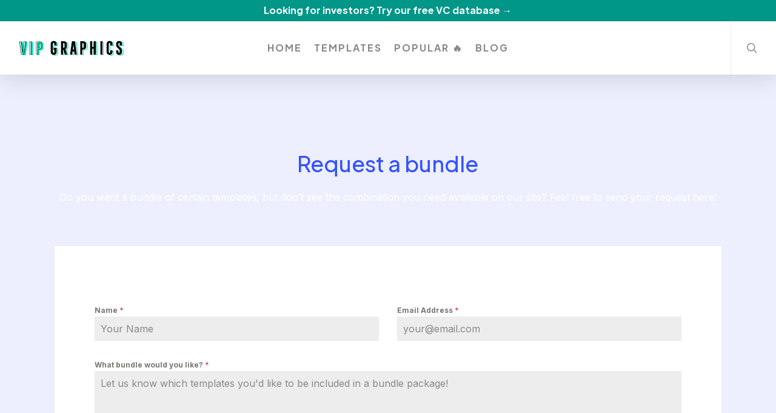

--- FILE ---
content_type: text/css
request_url: https://vip.graphics/wp-content/uploads/forminator/8472_9865b098960c797715e71db9e2536e3a/css/style-8472.css
body_size: 3137
content:
#forminator-module-8472:not(.select2-dropdown) {
		padding-top: 0;
		padding-right: 0;
		padding-bottom: 0;
		padding-left: 0;
	}


	#forminator-module-8472 {
		border-width: 0;
		border-style: none;
		border-radius: 0;
		-moz-border-radius: 0;
		-webkit-border-radius: 0;
	}


	#forminator-module-8472 {
		border-color: rgba(0,0,0,0);
		background-color: rgba(0,0,0,0);
	}

#forminator-module-8472 .forminator-pagination-footer .forminator-button-paypal {
			flex: 1;
	}
#forminator-module-8472 .forminator-button-paypal > .paypal-buttons {
		}
	.forminator-ui#forminator-module-8472.forminator-design--flat .forminator-response-message,
	.forminator-ui#forminator-module-8472.forminator-design--flat .forminator-response-message p {
		font-size: 15px;
		font-family: inherit;
		font-weight: 400;
	}


	#forminator-module-8472.forminator-design--flat .forminator-response-message.forminator-error {
		background-color: #F9E4E8;
	}

	#forminator-module-8472.forminator-design--flat .forminator-response-message.forminator-error,
	#forminator-module-8472.forminator-design--flat .forminator-response-message.forminator-error p {
		color: #333333;
	}


	#forminator-module-8472.forminator-design--flat .forminator-response-message.forminator-success {
		background-color: #BCEEE6;
	}

	#forminator-module-8472.forminator-design--flat .forminator-response-message.forminator-success,
	#forminator-module-8472.forminator-design--flat .forminator-response-message.forminator-success p {
		color: #333333;
	}


	.forminator-ui#forminator-module-8472.forminator-design--flat .forminator-response-message.forminator-loading {
		background-color: #F8F8F8;
	}

	.forminator-ui#forminator-module-8472.forminator-design--flat .forminator-response-message.forminator-loading,
	.forminator-ui#forminator-module-8472.forminator-design--flat .forminator-response-message.forminator-loading p {
		color: #666666;
	}


	.forminator-ui#forminator-module-8472.forminator-design--flat .forminator-title {
		font-size: 45px;
		font-family: inherit;
		font-weight: 400;
		text-align: left;
	}

	.forminator-ui#forminator-module-8472.forminator-design--flat .forminator-subtitle {
		font-size: 18px;
		font-family: inherit;
		font-weight: 400;
		text-align: left;
	}


	.forminator-ui#forminator-module-8472.forminator-design--flat .forminator-title {
		color: #333333;
	}

	.forminator-ui#forminator-module-8472.forminator-design--flat .forminator-subtitle {
		color: #333333;
	}


	.forminator-ui#forminator-module-8472.forminator-design--flat .forminator-label {
		font-size: 12px;
		font-family: inherit;
		font-weight: 700;
	}


	.forminator-ui#forminator-module-8472.forminator-design--flat .forminator-label {
		color: #777771;
	}

	.forminator-ui#forminator-module-8472.forminator-design--flat .forminator-label .forminator-required {
		color: #E04562;
	}


	.forminator-ui#forminator-module-8472.forminator-design--flat .forminator-description-password {
		display: block;
	}

	.forminator-ui#forminator-module-8472.forminator-design--flat .forminator-description,
	.forminator-ui#forminator-module-8472.forminator-design--flat .forminator-description p {
		font-size: 12px;
		font-family: inherit;
		font-weight: 400;
	}

	.forminator-ui#forminator-module-8472.forminator-design--flat .forminator-description a,
	.forminator-ui#forminator-module-8472.forminator-design--flat .forminator-description a:hover,
	.forminator-ui#forminator-module-8472.forminator-design--flat .forminator-description a:focus,
	.forminator-ui#forminator-module-8472.forminator-design--flat .forminator-description a:active {
		box-shadow: none;
		text-decoration: none;
	}

	.forminator-ui#forminator-module-8472.forminator-design--flat .forminator-description p {
		margin: 0;
		padding: 0;
		border: 0;
	}


	.forminator-ui#forminator-module-8472.forminator-design--flat .forminator-description,
	.forminator-ui#forminator-module-8472.forminator-design--flat .forminator-description p {
		color: #777771;
	}

	.forminator-ui#forminator-module-8472.forminator-design--flat .forminator-description a {
		color: #17A8E3;
	}

	.forminator-ui#forminator-module-8472.forminator-design--flat .forminator-description a:hover {
		color: #008FCA;
	}

	.forminator-ui#forminator-module-8472.forminator-design--flat .forminator-description a:active {
		color: #008FCA;
	}


	.forminator-ui#forminator-module-8472.forminator-design--flat .forminator-error-message {
		font-size: 12px;
		font-family: inherit;
		font-weight: 500;
	}


	.forminator-ui#forminator-module-8472.forminator-design--flat .forminator-error-message {
		background-color: #F9E4E8;
		color: #E04562;
	}


	.forminator-ui#forminator-module-8472.forminator-design--flat .forminator-input,
	.forminator-ui#forminator-module-8472.forminator-design--flat .forminator-input input {
		font-size: 16px;
		font-family: inherit;
		font-weight: 400;
	}


	#forminator-module-8472.forminator-design--flat .forminator-input,
	#forminator-module-8472.forminator-design--flat .forminator-input:hover,
	#forminator-module-8472.forminator-design--flat .forminator-input:focus,
	#forminator-module-8472.forminator-design--flat .forminator-input:active {
		background-color: #EDEDED;
		color: #000000;
	}

	#forminator-module-8472.forminator-design--flat .forminator-input:disabled,
	#forminator-module-8472.forminator-design--flat .forminator-calculation:disabled {
		-webkit-text-fill-color: #000000;
		opacity: 1;
	}

	#forminator-module-8472.forminator-design--flat .forminator-input::placeholder {
		color: #888888;
	}

	#forminator-module-8472.forminator-design--flat .forminator-input:-moz-placeholder {
		color: #888888;
	}

	#forminator-module-8472.forminator-design--flat .forminator-input::-moz-placeholder {
		color: #888888;
	}

	#forminator-module-8472.forminator-design--flat .forminator-input:-ms-input-placeholder {
		color: #888888;
	}

	#forminator-module-8472.forminator-design--flat .forminator-input::-webkit-input-placeholder {
		color: #888888;
	}

	#forminator-module-8472.forminator-design--flat .forminator-is_hover .forminator-input {
		background-color: #E6E6E6;
	}

	#forminator-module-8472.forminator-design--flat .forminator-is_active .forminator-input {
		background-color: #E6E6E6;
	}

	#forminator-module-8472.forminator-design--flat .forminator-has_error .forminator-input {
		box-shadow: inset 2px 0 0 0 #E04562;
		-moz-box-shadow: inset 2px 0 0 0 #E04562;
		-webkit-box-shadow: inset 2px 0 0 0 #E04562;
	}

	#forminator-module-8472.forminator-design--flat .forminator-input-with-icon [class*="forminator-icon-"] {
		color: #777771;
	}

	#forminator-module-8472.forminator-design--flat .forminator-is_active .forminator-input-with-icon [class*="forminator-icon-"] {
		color: #17A8E3;
	}


	.forminator-ui#forminator-module-8472.forminator-design--flat .forminator-suffix {
		font-size: 16px;
		font-family: inherit;
		font-weight: 500;
	}


	.forminator-ui#forminator-module-8472.forminator-design--flat .forminator-suffix {
		color: #000000;
	}


	.forminator-ui#forminator-module-8472.forminator-design--flat .forminator-prefix {
		font-size: 16px;
		font-family: inherit;
		font-weight: 500;
	}


	.forminator-ui#forminator-module-8472.forminator-design--flat .forminator-prefix {
		color: #000000;
	}


	.forminator-ui#forminator-module-8472.forminator-design--flat .forminator-textarea {
		font-size: 16px;
		font-family: inherit;
		font-weight: 400;
	}


	#forminator-module-8472.forminator-design--flat .forminator-textarea,
	#forminator-module-8472.forminator-design--flat .forminator-textarea:hover,
	#forminator-module-8472.forminator-design--flat .forminator-textarea:focus,
	#forminator-module-8472.forminator-design--flat .forminator-textarea:active {
		background-color: #EDEDED;
		color: #000000;
	}

	#forminator-module-8472.forminator-design--flat .forminator-is_hover .forminator-textarea {
		background-color: #E6E6E6;
	}

	#forminator-module-8472.forminator-design--flat .forminator-is_active .forminator-textarea {
		background-color: #E6E6E6;
	}

	#forminator-module-8472.forminator-design--flat .forminator-has_error .forminator-textarea {
		box-shadow: inset 2px 0 0 0 #E04562;
		-moz-box-shadow: inset 2px 0 0 0 #E04562;
		-webkit-box-shadow: inset 2px 0 0 0 #E04562;
	}

	#forminator-module-8472.forminator-design--flat .forminator-textarea::placeholder {
		color: #888888;
	}

	#forminator-module-8472.forminator-design--flat .forminator-textarea:-moz-placeholder {
		color: #888888;
	}

	#forminator-module-8472.forminator-design--flat .forminator-textarea::-moz-placeholder {
		color: #888888;
	}

	#forminator-module-8472.forminator-design--flat .forminator-textarea:-ms-input-placeholder {
		color: #888888;
	}

	#forminator-module-8472.forminator-design--flat .forminator-textarea::-webkit-input-placeholder {
		color: #888888;
	}


	.forminator-ui#forminator-module-8472.forminator-design--flat .forminator-radio {
		font-size: 14px;
		font-family: inherit;
		font-weight: 400;
	}


	.forminator-ui#forminator-module-8472.forminator-design--flat .forminator-radio {
		color: #000000;
	}

	.forminator-ui#forminator-module-8472.forminator-design--flat .forminator-radio .forminator-radio-bullet,
	.forminator-ui#forminator-module-8472.forminator-design--flat .forminator-radio .forminator-radio-image {
		background-color: #EDEDED;
	}

	.forminator-ui#forminator-module-8472.forminator-design--flat .forminator-radio .forminator-radio-bullet:before {
		background-color: #17A8E3;
	}

	.forminator-ui#forminator-module-8472.forminator-design--flat .forminator-radio input:checked + .forminator-radio-bullet {
		background-color: #EDEDED;
	}

	.forminator-ui#forminator-module-8472.forminator-design--flat .forminator-radio:hover .forminator-radio-image,
	.forminator-ui#forminator-module-8472.forminator-design--flat .forminator-radio input:checked ~ .forminator-radio-image {
		background-color: #E1F6FF;
	}

	#forminator-module-8472.forminator-design--flat .forminator-has_error .forminator-radio span[aria-hidden] {
		background-color: #F9E4E8;
	}


	.forminator-ui#forminator-module-8472.forminator-design--flat .forminator-checkbox,
	.forminator-ui#forminator-module-8472.forminator-design--flat .forminator-checkbox__label,
	.forminator-ui#forminator-module-8472.forminator-design--flat .forminator-checkbox__label p {
		font-size: 14px;
		font-family: inherit;
		font-weight: 400;
	}


	.forminator-ui#forminator-module-8472.forminator-design--flat .forminator-checkbox,
	.forminator-ui#forminator-module-8472.forminator-design--flat .forminator-checkbox__label,
	.forminator-ui#forminator-module-8472.forminator-design--flat .forminator-checkbox__label p,
	.forminator-select-dropdown-container--open .forminator-custom-form-8472.forminator-dropdown--flat .forminator-checkbox {
		color: #000000;
	}

	.forminator-ui#forminator-module-8472.forminator-design--flat .forminator-checkbox .forminator-checkbox-box,
	.forminator-select-dropdown-container--open .forminator-custom-form-8472.forminator-dropdown--flat .forminator-checkbox .forminator-checkbox-box {
		background-color: #EDEDED;
		color: #17A8E3;
	}

	.forminator-ui#forminator-module-8472.forminator-design--flat .forminator-checkbox .forminator-checkbox-image {
		background-color: #EDEDED;
	}

	.forminator-ui#forminator-module-8472.forminator-design--flat .forminator-checkbox input:checked + .forminator-checkbox-box,
	.forminator-select-dropdown-container--open .forminator-custom-form-8472.forminator-dropdown--flat .forminator-checkbox input:checked + .forminator-checkbox-box {
		background-color: #EDEDED;
	}

	.forminator-ui#forminator-module-8472.forminator-design--flat .forminator-checkbox:hover .forminator-checkbox-image,
	.forminator-ui#forminator-module-8472.forminator-design--flat .forminator-checkbox input:checked ~ .forminator-checkbox-image {
		background-color: #E1F6FF;
	}

	#forminator-module-8472.forminator-design--flat .forminator-has_error .forminator-checkbox span[aria-hidden],
	.forminator-select-dropdown-container--open .forminator-custom-form-8472.forminator-dropdown--flat .forminator-has_error .forminator-checkbox span[aria-hidden] {
		background-color: #F9E4E8;
	}

	@media screen and ( max-width: 782px ) {
		.forminator-ui#forminator-module-8472.forminator-design--flat .forminator-checkbox:hover .forminator-checkbox-image {
			border-color: #777771;
			background-color: #EDEDED;
		}
	}


	.forminator-ui#forminator-module-8472.forminator-design--flat .forminator-consent,
	.forminator-ui#forminator-module-8472.forminator-design--flat .forminator-consent__label,
	.forminator-ui#forminator-module-8472.forminator-design--flat .forminator-consent__label p {
		color: #000000;
	}

	.forminator-ui#forminator-module-8472.forminator-design--flat .forminator-consent .forminator-checkbox-box {
		border-color: #777771;
		background-color: #EDEDED;
		color: #17A8E3;
	}

	.forminator-ui#forminator-module-8472.forminator-design--flat .forminator-consent input:checked + .forminator-checkbox-box {
		border-color: #17A8E3;
		background-color: #EDEDED;
	}

	.forminator-ui#forminator-module-8472.forminator-design--flat .forminator-has_error .forminator-consent .forminator-checkbox-box {
		border-color: #E04562;
	}


	.forminator-ui#forminator-module-8472.forminator-design--flat select.forminator-select2 + .forminator-select .selection .select2-selection--single[role="combobox"] .select2-selection__rendered {
		font-size: 16px;
		line-height: 22px;
		font-weight: 400;
	}


	.forminator-ui#forminator-module-8472.forminator-design--flat .forminator-select2 + .forminator-select .selection .select2-selection--single[role="combobox"] {
		background-color: #EDEDED;
	}

	.forminator-ui#forminator-module-8472.forminator-design--flat .forminator-select2 + .forminator-select .selection .select2-selection--single[role="combobox"] .select2-selection__rendered {
		color: #000000;
	}

	.forminator-ui#forminator-module-8472.forminator-design--flat .forminator-select2 + .forminator-select .selection .select2-selection--single[role="combobox"] .select2-selection__arrow {
		color: #777771;
	}

	.forminator-ui#forminator-module-8472.forminator-design--flat .forminator-select2 + .forminator-select .selection .select2-selection--single[role="combobox"]:hover {
		background-color: #E6E6E6;
	}

	.forminator-ui#forminator-module-8472.forminator-design--flat .forminator-select2 + .forminator-select .selection .select2-selection--single[role="combobox"]:hover .select2-selection__rendered {
		color: #000000;
	}

	.forminator-ui#forminator-module-8472.forminator-design--flat .forminator-select2 + .forminator-select .selection .select2-selection--single[role="combobox"]:hover .select2-selection__arrow {
		color: #17A8E3;
	}

	.forminator-ui#forminator-module-8472.forminator-design--flat .forminator-select2 + .forminator-select.select2-container--open .selection .select2-selection--single[role="combobox"] {
		background-color: #E6E6E6;
	}

	.forminator-ui#forminator-module-8472.forminator-design--flat .forminator-select2 + .forminator-select.select2-container--open .selection .select2-selection--single[role="combobox"] .select2-selection__rendered {
		color: #000000;
	}

	.forminator-ui#forminator-module-8472.forminator-design--flat .forminator-select2 + .forminator-select.select2-container--open .selection .select2-selection--single[role="combobox"] .select2-selection__arrow {
		color: #17A8E3;
	}

	.forminator-ui#forminator-module-8472.forminator-design--flat .forminator-field.forminator-has_error .forminator-select2 + .forminator-select .selection .select2-selection--single[role="combobox"] {
		box-shadow: inset 2px 0 0 #E04562;
		-moz-box-shadow: inset 2px 0 0 #E04562;
		-webkit-box-shadow: inset 2px 0 0 #E04562;
	}


	.forminator-select-dropdown-container--open .forminator-custom-form-8472.forminator-dropdown--flat .select2-search input,
	.forminator-select-dropdown-container--open .forminator-dropdown--multiple.forminator-custom-form-8472.forminator-dropdown--flat .select2-search input {
		font-size: 16px;
		font-weight: 400;
	}

	.forminator-select-dropdown-container--open .forminator-custom-form-8472.forminator-dropdown--flat .select2-results .select2-results__options .select2-results__option,
	.forminator-select-dropdown-container--open .forminator-dropdown--multiple.forminator-custom-form-8472.forminator-dropdown--flat .select2-results .select2-results__options .select2-results__option span {
		font-size: 16px;
		font-weight: 400;
	}


	.forminator-select-dropdown-container--open .forminator-custom-form-8472.forminator-dropdown--flat {
		background-color: #E6E6E6;
	}

	.forminator-select-dropdown-container--open .forminator-custom-form-8472.forminator-dropdown--flat .select2-results .select2-results__options .select2-results__option,
	.forminator-select-dropdown-container--open .forminator-custom-form-8472.forminator-dropdown--flat .select2-results .select2-results__options .select2-results__option span:not(.forminator-checkbox-box) {
		color: #777771;
	}

	.forminator-select-dropdown-container--open .forminator-custom-form-8472.forminator-dropdown--flat .select2-results .select2-results__options .select2-results__option:not(.select2-results__option--selected).select2-results__option--highlighted,
	.forminator-select-dropdown-container--open .forminator-custom-form-8472.forminator-dropdown--flat .select2-results .select2-results__options .select2-results__option:not(.select2-results__option--selected).select2-results__option--highlighted span:not(.forminator-checkbox-box) {
		background-color: #DDDDDD;
		color: #000000;
	}

	.forminator-select-dropdown-container--open .forminator-custom-form-8472.forminator-dropdown--flat .select2-results .select2-results__options .select2-results__option.select2-results__option--selected,
	.forminator-select-dropdown-container--open .forminator-custom-form-8472.forminator-dropdown--flat .select2-results .select2-results__options .select2-results__option.select2-results__option--selected span:not(.forminator-checkbox-box) {
		background-color: #17A8E3;
		color: #FFFFFF;
	}

	.forminator-select-dropdown-container--open .forminator-custom-form-8472.forminator-dropdown--default .select2-search input,
	.forminator-select-dropdown-container--open .forminator-custom-form-8472.forminator-dropdown--default .select2-search input:focus,
	.forminator-select-dropdown-container--open .forminator-custom-form-8472.forminator-dropdown--default .select2-search input:hover {
		background-color: #FFFFFF;
		color: #000000;
	}


	.forminator-ui#forminator-module-8472.forminator-design--flat .forminator-multiselect .forminator-option {
		font-size: 16px;
		font-family: inherit;
		font-weight: 400;
	}

	.forminator-ui#forminator-module-8472.forminator-design--flat .forminator-select2-selections > li {
		font-size: 12px;
		font-family: inherit;
		font-weight: 500;
	}



	.forminator-ui#forminator-module-8472.forminator-design--flat select.forminator-select2 + .forminator-select .selection .select2-selection--multiple[role="combobox"] .select2-selection__placeholder {
		font-size: 16px;
		line-height: 22px;
		font-weight: 400;
	}


	#forminator-module-8472.forminator-design--flat .forminator-multiselect {
		background-color: #E6E6E6;
	}

	#forminator-module-8472.forminator-design--flat .forminator-has_error .forminator-multiselect {
		box-shadow: inset 2px 0 0 0 #E04562;
		-moz-box-shadow: inset 2px 0 0 0 #E04562;
		-webkit-box-shadow: inset 2px 0 0 0 #E04562;
	}

	#forminator-module-8472.forminator-design--flat .forminator-multiselect .forminator-option {
		color: #777771;
	}

	#forminator-module-8472.forminator-design--flat .forminator-multiselect .forminator-option:hover {
		background-color: #DDDDDD;
		color: #000000;
	}

	#forminator-module-8472.forminator-design--flat .forminator-multiselect .forminator-option.forminator-is_checked {
		background-color: #17A8E3;
		color: #FFFFFF;
	}
	#forminator-module-8472.forminator-design--flat .forminator-select2-selections > li {
		background-color: #888888;
		color: #FFFFFF;
	}
	#forminator-module-8472.forminator-design--flat .forminator-select2-selections > li > button {
		color: #FFFFFF;
	}




	.forminator-ui#forminator-module-8472.forminator-design--flat .forminator-select2 + .forminator-select .selection .select2-selection--multiple[role="combobox"] {
		border-color: #777771;
		background-color: #EDEDED;
	}

	.forminator-ui#forminator-module-8472.forminator-design--flat .forminator-select2 + .forminator-select .selection .select2-selection--multiple[role="combobox"] .select2-selection__rendered {
		color: #000000;
	}

	.forminator-ui#forminator-module-8472.forminator-design--flat .forminator-select2 + .forminator-select .selection .select2-selection--multiple[role="combobox"] .select2-selection__arrow {
		color: #777771;
	}

	.forminator-ui#forminator-module-8472.forminator-design--flat .forminator-select2 + .forminator-select .selection .select2-selection--multiple[role="combobox"]:hover {
		border-color: #17A8E3;
		background-color: #E6E6E6;
	}

	.forminator-ui#forminator-module-8472.forminator-design--flat .forminator-select2 + .forminator-select .selection .select2-selection--multiple[role="combobox"]:hover .select2-selection__rendered {
		color: #000000;
	}

	.forminator-ui#forminator-module-8472.forminator-design--flat .forminator-select2 + .forminator-select .selection .select2-selection--multiple[role="combobox"]:hover .select2-selection__arrow {
		color: #17A8E3;
	}

	.forminator-ui#forminator-module-8472.forminator-design--flat .forminator-select2 + .forminator-select.select2-container--open .selection .select2-selection--multiple[role="combobox"] {
		border-color: #17A8E3;
		background-color: #E6E6E6;
	}

	.forminator-ui#forminator-module-8472.forminator-design--flat .forminator-select2 + .forminator-select.select2-container--open .selection .select2-selection--multiple[role="combobox"] .select2-selection__rendered {
		color: #000000;
	}

	.forminator-ui#forminator-module-8472.forminator-design--flat .forminator-select2 + .forminator-select.select2-container--open .selection .select2-selection--multiple[role="combobox"] .select2-selection__arrow {
		color: #17A8E3;
	}

	.forminator-ui#forminator-module-8472.forminator-design--flat .forminator-field.forminator-has_error .forminator-select2 + .forminator-select .selection .select2-selection--multiple[role="combobox"] {
		border-color: #E04562;
	}


	.forminator-custom-form-8472.forminator-calendar--flat {
		font-family: inherit;
	}


	.forminator-custom-form-8472.forminator-calendar--flat:before {
		background-color: #E6E6E6;
	}

	.forminator-custom-form-8472.forminator-calendar--flat .ui-datepicker-header .ui-corner-all {
		background-color: #17A8E3;
		color: #FFFFFF;
	}

	.forminator-custom-form-8472.forminator-calendar--flat .ui-datepicker-header .ui-datepicker-title select {
		background-color: #FFFFFF;
		color: #777771;
	}

	.forminator-custom-form-8472.forminator-calendar--flat .ui-datepicker-calendar thead th {
		color: #333333;
	}

	.forminator-custom-form-8472.forminator-calendar--flat .ui-datepicker-calendar tbody td a.ui-state-default,
	.forminator-custom-form-8472.forminator-calendar--flat .ui-datepicker-calendar tbody td.ui-state-disabled span {
		background-color: #E6E6E6;
		color: #777771;
	}

	.forminator-custom-form-8472.forminator-calendar--flat .ui-datepicker-calendar tbody td a.ui-state-default:hover,
	.forminator-custom-form-8472.forminator-calendar--flat .ui-datepicker-calendar tbody td a.ui-state-default.ui-state-hover {
		background-color: #DDDDDD;
		color: #777771;
	}

	.forminator-custom-form-8472.forminator-calendar--flat .ui-datepicker-calendar tbody td a.ui-state-default:active,
	.forminator-custom-form-8472.forminator-calendar--flat .ui-datepicker-calendar tbody td a.ui-state-default.ui-state-active {
		background-color: #17A8E3;
		color: #FFFFFF;
	}

	.forminator-custom-form-8472.forminator-calendar--flat .ui-datepicker-calendar tbody td a.ui-state-default.ui-state-highlight {
		background-color: #C8DEE7;
		color: #17A8E3;
	}

	.forminator-custom-form-8472.forminator-calendar--flat .ui-datepicker-calendar tbody td a.ui-state-default.ui-state-highlight:active,
	.forminator-custom-form-8472.forminator-calendar--flat .ui-datepicker-calendar tbody td a.ui-state-default.ui-state-highlight.ui-state-active {
		background-color: #17A8E3;
		color: #FFFFFF;
	}


	.forminator-ui#forminator-module-8472.forminator-design--flat .forminator-button-upload {
		font-size: 14px;
		font-family: inherit;
		font-weight: 500;
	}

	.forminator-ui#forminator-module-8472.forminator-design--flat .forminator-file-upload > span {
		font-size: 12px;
		font-family: inherit;
		font-weight: 500;
	}


	.forminator-ui#forminator-module-8472.forminator-design--flat .forminator-button-upload {
		background-color: #1ABCA1;
		color: #FFFFFF;
	}

	.forminator-ui#forminator-module-8472.forminator-design--flat .forminator-button-upload:hover {
		background-color: #159C85;
		color: #FFFFFF;
	}

	.forminator-ui#forminator-module-8472.forminator-design--flat .forminator-button-upload:active {
		background-color: #159C85;
		color: #FFFFFF;
	}

	.forminator-ui#forminator-module-8472.forminator-design--flat .forminator-file-upload > span {
		color: #777771;
	}

	.forminator-ui#forminator-module-8472.forminator-design--flat .forminator-button-delete {
		background-color: rgba(0,0,0,0);
	}

	.forminator-ui#forminator-module-8472.forminator-design--flat .forminator-button-delete:hover {
		background-color: #F9E4E8;
	}

	.forminator-ui#forminator-module-8472.forminator-design--flat .forminator-button-delete:active {
		background-color: #F9E4E8;
	}

	.forminator-ui#forminator-module-8472.forminator-design--flat .forminator-button-delete [class*="forminator-icon-"] {
		color: #E04562;
	}

	.forminator-ui#forminator-module-8472.forminator-design--flat .forminator-button-delete:hover [class*="forminator-icon-"] {
		color: #E04562;
	}

	.forminator-ui#forminator-module-8472.forminator-design--flat .forminator-button-delete:active [class*="forminator-icon-"] {
		color: #E04562;
	}


	/*
	====================
	MU Panel Font Styles
	====================
	*/

	/* STATE: Default */

	.forminator-ui#forminator-module-8472.forminator-design--flat .forminator-multi-upload .forminator-multi-upload-message p {
		font-size: 13px;
		line-height: 1.7;
		font-weight: 400;
	}

	.forminator-ui#forminator-module-8472.forminator-design--flat .forminator-multi-upload .forminator-multi-upload-message p a,
	.forminator-ui#forminator-module-8472.forminator-design--flat .forminator-multi-upload .forminator-multi-upload-message p a:visited,
	.forminator-ui#forminator-module-8472.forminator-design--flat .forminator-multi-upload .forminator-multi-upload-message p a:hover,
	.forminator-ui#forminator-module-8472.forminator-design--flat .forminator-multi-upload .forminator-multi-upload-message p a:focus {
		font-weight: 700;
		text-decoration: underline;
	}

	/*
	====================
	MU File Font Styles
	====================
	*/

	/* STATE: Default */

	.forminator-ui#forminator-module-8472.forminator-design--flat .forminator-uploaded-file .forminator-uploaded-file--title {
		font-size: 13px;
		line-height: 1.3;
		font-weight: 700;
	}

	.forminator-ui#forminator-module-8472.forminator-design--flat .forminator-uploaded-file .forminator-uploaded-file--size {
		font-size: 12px;
		line-height: 1.4em;
		font-weight: 700;
	}


	/*
	====================
	MU Panel Color Styles
	====================
	*/

	/* STATE: Default */

	.forminator-ui#forminator-module-8472.forminator-design--flat .forminator-multi-upload {
		cursor: pointer;
		background-color: #EDEDED;
		color: #777771;
	}

	.forminator-ui#forminator-module-8472.forminator-design--flat .forminator-multi-upload .forminator-multi-upload-message p {
		color: #666666;
	}

	.forminator-ui#forminator-module-8472.forminator-design--flat .forminator-multi-upload .forminator-multi-upload-message p a,
	.forminator-ui#forminator-module-8472.forminator-design--flat .forminator-multi-upload .forminator-multi-upload-message p a:visited,
	.forminator-ui#forminator-module-8472.forminator-design--flat .forminator-multi-upload .forminator-multi-upload-message p a:hover,
	.forminator-ui#forminator-module-8472.forminator-design--flat .forminator-multi-upload .forminator-multi-upload-message p a:focus {
		color: #17A8E3;
	}

	/* STATE: Hover */

	.forminator-ui#forminator-module-8472.forminator-design--flat .forminator-multi-upload:hover {
		background-color: #E6E6E6;
		color: #777771;
	}

	/* STATE: Drag Over */

	.forminator-ui#forminator-module-8472.forminator-design--flat .forminator-multi-upload.forminator-dragover {
		background-color: #E1F6FF;
		color: #17A8E3;
	}

	/* STATE: Error */

	.forminator-ui#forminator-module-8472.forminator-design--flat .forminator-has_error .forminator-multi-upload {
		background-color: #EDEDED;
		box-shadow: inset 2px 0 0 0 #E04562;
		-moz-box-shadow: inset 2px 0 0 0 #E04562;
		-webkit-box-shadow: inset 2px 0 0 0 #E04562;
		color: #777771;
	}

	/*
	====================
	MU File Color Styles
	====================
	*/

	/* STATE: Default */

	.forminator-ui#forminator-module-8472.forminator-design--flat .forminator-uploaded-file .forminator-uploaded-file--preview {
		background-color: #EDEDED;
	}

	.forminator-ui#forminator-module-8472.forminator-design--flat .forminator-uploaded-file .forminator-uploaded-file--preview [class*="forminator-icon-"] {
		color: #777771;
	}

	.forminator-ui#forminator-module-8472.forminator-design--flat .forminator-uploaded-file .forminator-uploaded-file--title {
		color: #333333;
	}

	.forminator-ui#forminator-module-8472.forminator-design--flat .forminator-uploaded-file .forminator-uploaded-file--size {
		color: #888888;
	}

	.forminator-ui#forminator-module-8472.forminator-design--flat .forminator-uploaded-file .forminator-uploaded-file--size [class*="forminator-icon-"] {
		color: #888888;
	}

	/* Error */

	.forminator-ui#forminator-module-8472.forminator-design--flat .forminator-uploaded-file.forminator-has_error .forminator-uploaded-file--image,
	.forminator-ui#forminator-module-8472.forminator-design--flat .forminator-uploaded-file.forminator-has_error .forminator-uploaded-file--preview {
		background-color: #EDEDED;
	}

	.forminator-ui#forminator-module-8472.forminator-design--flat .forminator-uploaded-file.forminator-has_error .forminator-uploaded-file--image .forminator-img-preview,
	.forminator-ui#forminator-module-8472.forminator-design--flat .forminator-uploaded-file.forminator-has_error .forminator-uploaded-file--preview {
		box-shadow: inset 2px 0 0 0 #E04562;
		-moz-box-shadow: inset 2px 0 0 0 #E04562;
		-webkit-box-shadow: inset 2px 0 0 0 #E04562;
	}

	.forminator-ui#forminator-module-8472.forminator-design--flat .forminator-uploaded-file.forminator-has_error .forminator-uploaded-file--preview [class*="forminator-icon-"] {
		color: #777771;
	}

	.forminator-ui#forminator-module-8472.forminator-design--flat .forminator-uploaded-file.forminator-has_error .forminator-uploaded-file--size [class*="forminator-icon-"] {
		color: #E04562;
	}


	/*
	====================
	Signature Font Styles
	====================
	*/

	/* STATE: Default */

	.forminator-ui#forminator-module-8472.forminator-design--flat .forminator-signature .forminator-signature--placeholder {
		font-size: 16px;
		font-weight: 400;
	}


	/*
	====================
	Signature Colors
	====================
	*/

	/* STATE: Default */

	.forminator-ui#forminator-module-8472.forminator-design--flat .forminator-signature {
		background-color: #EDEDED !important;
	}

	.forminator-ui#forminator-module-8472.forminator-design--flat .forminator-signature .forminator-signature--placeholder {
		color: #888888;
	}

	/* STATE: Hover */

	.forminator-ui#forminator-module-8472.forminator-design--flat .forminator-signature:hover {
		background-color: #E6E6E6 !important;
	}

	/* STATE: Error */

	.forminator-ui#forminator-module-8472.forminator-design--flat .forminator-field-signature.forminator-has_error .forminator-signature {
		box-shadow: inset 2px 0 0 0 #E04562;
		-moz-box-shadow: inset 2px 0 0 0 #E04562;
		-webkit-box-shadow: inset 2px 0 0 0 #E04562;
	}


	.forminator-ui#forminator-module-8472.forminator-design--flat .forminator-button-submit {
		font-size: 14px;
		font-family: inherit;
		font-weight: 500;
	}


	.forminator-ui#forminator-module-8472.forminator-design--flat .forminator-button-submit {
		background-color: #17A8E3;
		color: #FFFFFF;
	}

	.forminator-ui#forminator-module-8472.forminator-design--flat .forminator-button-submit:hover {
		background-color: #008FCA;
		color: #FFFFFF;
	}

	.forminator-ui#forminator-module-8472.forminator-design--flat .forminator-button-submit:active {
		background-color: #008FCA;
		color: #FFFFFF;
	}


	.forminator-ui#forminator-module-8472.forminator-design--flat .forminator-pagination-steps .forminator-step .forminator-step-label {
		font-size: 12px;
		font-family: inherit;
		font-weight: 500;
	}


	#forminator-module-8472.forminator-design--flat .forminator-pagination-steps .forminator-break {
		background-color: #777771;
	}

	#forminator-module-8472.forminator-design--flat .forminator-pagination-steps .forminator-break:before {
		background-color: #17A8E3;
	}

	#forminator-module-8472.forminator-design--flat .forminator-pagination-steps .forminator-step .forminator-step-label {
		color: #17A8E3;
	}

	#forminator-module-8472.forminator-design--flat .forminator-pagination-steps .forminator-step .forminator-step-dot {
		background-color: #17A8E3;
	}

	#forminator-module-8472.forminator-design--flat .forminator-pagination-steps .forminator-step.forminator-current ~ .forminator-step .forminator-step-label {
		color: #777771;
	}

	#forminator-module-8472.forminator-design--flat .forminator-pagination-steps .forminator-step.forminator-current ~ .forminator-step .forminator-step-dot {
		background-color: #777771;
	}


	.forminator-ui#forminator-module-8472.forminator-design--flat .forminator-pagination-progress .forminator-progress-label {
		font-size: 12px;
		font-family: inherit;
		font-weight: 500;
	}


	.forminator-ui#forminator-module-8472.forminator-design--flat .forminator-pagination-progress .forminator-progress-label {
		color: #777771;
	}

	.forminator-ui#forminator-module-8472.forminator-design--flat .forminator-pagination-progress .forminator-progress-bar {
		background-color: #E6E6E6;
	}

	.forminator-ui#forminator-module-8472.forminator-design--flat .forminator-pagination-progress .forminator-progress-bar span {
		background-color: #17A8E3;
	}


	.forminator-ui#forminator-module-8472.forminator-design--flat .forminator-button-back {
		font-size: 14px;
		font-family: inherit;
		font-weight: 500;
	}


	.forminator-ui#forminator-module-8472.forminator-design--flat .forminator-button-back {
		background-color: #1ABCA1;
		color: #FFFFFF;
	}

	.forminator-ui#forminator-module-8472.forminator-design--flat .forminator-button-back:hover {
		background-color: #159C85;
		color: #FFFFFF;
	}

	.forminator-ui#forminator-module-8472.forminator-design--flat .forminator-button-back:active {
		background-color: #159C85;
		color: #FFFFFF;
	}


	.forminator-ui#forminator-module-8472.forminator-design--flat .forminator-button-next {
		font-size: 14px;
		font-family: inherit;
		font-weight: 500;
	}


	.forminator-ui#forminator-module-8472.forminator-design--flat .forminator-button-next {
		background-color: #1ABCA1;
		color: #FFFFFF;
	}

	.forminator-ui#forminator-module-8472.forminator-design--flat .forminator-button-next:hover {
		background-color: #159C85;
		color: #FFFFFF;
	}

	.forminator-ui#forminator-module-8472.forminator-design--flat .forminator-button-next:active {
		background-color: #159C85;
		color: #FFFFFF;
	}


	.forminator-ui#forminator-module-8472.forminator-design--flat .forminator-repeater-field {
		background: rgba(248, 248, 248, 0.5);
		box-shadow: inset 5px 0px 0px rgba(221, 221, 221, 0.5);
	}

	.forminator-ui#forminator-module-8472.forminator-design--flat .forminator-repeater-field .forminator-grouped-fields {
		border-bottom: 1px solid rgba(170, 170, 170, 0.5);
	}


.forminator-ui#forminator-module-8472.forminator-design--flat .forminator-repeater-field .forminator-grouped-fields:last-child {
	border-bottom: unset;
}    
	.forminator-ui#forminator-module-8472.forminator-design--flat .forminator-repeater-action-link,
	.forminator-ui#forminator-module-8472.forminator-design--flat .forminator-repeater-action-button {
		font-size: 12px;
		font-family: inherit;
		font-weight: 500;
	}

	.forminator-ui#forminator-module-8472.forminator-design--flat .forminator-repeater-action-icon {
		font-size: 18px;
	}


	.forminator-ui#forminator-module-8472.forminator-design--flat .forminator-repeater-action-link {
		color: #17A8E3;
	}

	.forminator-ui#forminator-module-8472.forminator-design--flat .forminator-repeater-action-link:hover,
	.forminator-ui#forminator-module-8472.forminator-design--flat .forminator-repeater-action-link:active,
	.forminator-ui#forminator-module-8472.forminator-design--flat .forminator-repeater-action-link:focus {
		color: #289DCC;
	}


	.forminator-ui#forminator-module-8472.forminator-design--flat .forminator-repeater-action-icon {
		color: #888888;
	}

	.forminator-ui#forminator-module-8472.forminator-design--flat .forminator-repeater-action-icon:hover,
	.forminator-ui#forminator-module-8472.forminator-design--flat .forminator-repeater-action-icon:active {
		color: #666;
	}


	.forminator-ui#forminator-module-8472.forminator-design--flat .forminator-repeater-action-button {
		background-color: #F8F8F8;
		color: #666666;
		border: 1px solid #AAAAAA;
	}

	.forminator-ui#forminator-module-8472.forminator-design--flat .forminator-repeater-action-button:hover {
		background-color: #F1F1F1;
	}

	.forminator-ui#forminator-module-8472.forminator-design--flat .forminator-repeater-action-button:active {
		background-color: #EEEEEE;
		color: #333333;
		border: 1px solid #888888;
	}

	.forminator-ui#forminator-module-8472.forminator-design--flat .forminator-repeater-action-button:disabled {
		background-color: transparent;
		color: #AAAAAA;
		border: 1px solid rgba(31, 31, 31, 0.12);
	}


	#forminator-module-8472.forminator-design--flat .StripeElement {
		padding: 10px;
		border-width: 0;
		border-style: none;
		border-radius: 0;
		background-color: #EDEDED;
		color: #000000;
		transition: 0.2s ease;
	}

	#forminator-module-8472.forminator-design--flat .StripeElement:hover {
		background-color: #E6E6E6;
	}

	#forminator-module-8472.forminator-design--flat .StripeElement--focus,
	#forminator-module-8472.forminator-design--flat .StripeElement--focus:hover {
		background-color: #E6E6E6;
	}

	#forminator-module-8472.forminator-design--flat .StripeElement--invalid,
	#forminator-module-8472.forminator-design--flat .StripeElement--invalid:hover,
	#forminator-module-8472.forminator-design--flat .StripeElement--focus.StripeElement--invalid {
		box-shadow: inset 2px 0 0 0 #E04562;
		-moz-box-shadow: inset 2px 0 0 0 #E04562;
		-webkit-box-shadow: inset 2px 0 0 0 #E04562;
	}



	.forminator-ui#forminator-module-8472.forminator-design--flat .forminator-rating-suffix {
		color: #888;
	}

	.forminator-ui#forminator-module-8472.forminator-design--flat .forminator-rating-item [class*=forminator-icon-]:before {
		color: #aaa;
	}

	.forminator-ui#forminator-module-8472.forminator-design--flat .forminator-rating-item.forminator-rating-hover [class*=forminator-icon-]:before,
	.forminator-ui#forminator-module-8472.forminator-design--flat .forminator-rating-item.forminator-rating-selected [class*=forminator-icon-]:before {
		color: #ff7e41;
	}

--- FILE ---
content_type: text/css
request_url: https://vip.graphics/wp-content/uploads/forminator/10979_4c5b0412e50ebcef1b78009f964deec4/css/style-10979.css
body_size: 2634
content:
#forminator-module-10979:not(.select2-dropdown) {
		padding-top: 0;
		padding-right: 0;
		padding-bottom: 0;
		padding-left: 0;
	}


	#forminator-module-10979 {
		border-width: 0;
		border-style: none;
		border-radius: 0;
		-moz-border-radius: 0;
		-webkit-border-radius: 0;
	}


#forminator-module-10979 .forminator-pagination-footer .forminator-button-paypal {
			flex: 1;
	}
#forminator-module-10979 .forminator-button-paypal > .paypal-buttons {
		}
	.forminator-ui#forminator-module-10979.forminator-design--flat .forminator-response-message,
	.forminator-ui#forminator-module-10979.forminator-design--flat .forminator-response-message p {
		font-size: 15px;
		font-family: inherit;
		font-weight: 400;
	}


	#forminator-module-10979.forminator-design--flat .forminator-response-message.forminator-error {
		background-color: #F9E4E8;
	}

	#forminator-module-10979.forminator-design--flat .forminator-response-message.forminator-error,
	#forminator-module-10979.forminator-design--flat .forminator-response-message.forminator-error p {
		color: #333333;
	}


	#forminator-module-10979.forminator-design--flat .forminator-response-message.forminator-success {
		background-color: #BCEEE6;
	}

	#forminator-module-10979.forminator-design--flat .forminator-response-message.forminator-success,
	#forminator-module-10979.forminator-design--flat .forminator-response-message.forminator-success p {
		color: #333333;
	}


	.forminator-ui#forminator-module-10979.forminator-design--flat .forminator-response-message.forminator-loading {
		background-color: #F8F8F8;
	}

	.forminator-ui#forminator-module-10979.forminator-design--flat .forminator-response-message.forminator-loading,
	.forminator-ui#forminator-module-10979.forminator-design--flat .forminator-response-message.forminator-loading p {
		color: #666666;
	}


	.forminator-ui#forminator-module-10979.forminator-design--flat .forminator-title {
		font-size: 45px;
		font-family: inherit;
		font-weight: 400;
		text-align: left;
	}

	.forminator-ui#forminator-module-10979.forminator-design--flat .forminator-subtitle {
		font-size: 18px;
		font-family: inherit;
		font-weight: 400;
		text-align: left;
	}


	.forminator-ui#forminator-module-10979.forminator-design--flat .forminator-label {
		font-size: 12px;
		font-family: inherit;
		font-weight: 700;
	}


	.forminator-ui#forminator-module-10979.forminator-design--flat .forminator-label .forminator-required {
		color: #E04562;
	}


	.forminator-ui#forminator-module-10979.forminator-design--flat .forminator-description-password {
		display: block;
	}

	.forminator-ui#forminator-module-10979.forminator-design--flat .forminator-description,
	.forminator-ui#forminator-module-10979.forminator-design--flat .forminator-description p {
		font-size: 12px;
		font-family: inherit;
		font-weight: 400;
	}

	.forminator-ui#forminator-module-10979.forminator-design--flat .forminator-description a,
	.forminator-ui#forminator-module-10979.forminator-design--flat .forminator-description a:hover,
	.forminator-ui#forminator-module-10979.forminator-design--flat .forminator-description a:focus,
	.forminator-ui#forminator-module-10979.forminator-design--flat .forminator-description a:active {
		box-shadow: none;
		text-decoration: none;
	}

	.forminator-ui#forminator-module-10979.forminator-design--flat .forminator-description p {
		margin: 0;
		padding: 0;
		border: 0;
	}


	.forminator-ui#forminator-module-10979.forminator-design--flat .forminator-error-message {
		font-size: 12px;
		font-family: inherit;
		font-weight: 500;
	}


	.forminator-ui#forminator-module-10979.forminator-design--flat .forminator-error-message {
		background-color: #F9E4E8;
		color: #E04562;
	}


	.forminator-ui#forminator-module-10979.forminator-design--flat .forminator-input,
	.forminator-ui#forminator-module-10979.forminator-design--flat .forminator-input input,
	.forminator-ui#forminator-module-10979.forminator-design--flat .forminator-iti-input .iti__selected-dial-code {
		font-size: 16px;
		font-family: inherit;
		font-weight: 400;
	}


	.forminator-ui#forminator-module-10979.forminator-design--flat .forminator-suffix {
		font-size: 16px;
		font-family: inherit;
		font-weight: 500;
	}


	.forminator-ui#forminator-module-10979.forminator-design--flat .forminator-prefix {
		font-size: 16px;
		font-family: inherit;
		font-weight: 500;
	}


		#forminator-module-10979 .forminator-field .forminator-radio .forminator-radio-image span,
		#forminator-module-10979 .forminator-field .forminator-checkbox .forminator-checkbox-image span {
							width: 70px;
							height: 70px;
					}


	.forminator-ui#forminator-module-10979.forminator-design--flat .forminator-textarea {
		font-size: 16px;
		font-family: inherit;
		font-weight: 400;
	}


	.forminator-ui#forminator-module-10979.forminator-design--flat .forminator-radio {
		font-size: 14px;
		font-family: inherit;
		font-weight: 400;
	}


	
	.forminator-ui#forminator-module-10979.forminator-design--flat .forminator-radio .forminator-radio-bullet,
	.forminator-ui#forminator-module-10979.forminator-design--flat .forminator-radio .forminator-radio-image {
		background-color: #EDEDED;
	}

	.forminator-ui#forminator-module-10979.forminator-design--flat .forminator-radio .forminator-radio-bullet:before {
		background-color: #17A8E3;
	}

	.forminator-ui#forminator-module-10979.forminator-design--flat .forminator-radio input:checked + .forminator-radio-bullet {
		background-color: #EDEDED;
	}

	.forminator-ui#forminator-module-10979.forminator-design--flat .forminator-radio:hover .forminator-radio-image,
	.forminator-ui#forminator-module-10979.forminator-design--flat .forminator-radio input:checked ~ .forminator-radio-image {
		background-color: #E1F6FF;
	}

	#forminator-module-10979.forminator-design--flat .forminator-has_error .forminator-radio span[aria-hidden] {
		background-color: #F9E4E8;
	}


	.forminator-ui#forminator-module-10979.forminator-design--flat .forminator-checkbox,
	.forminator-ui#forminator-module-10979.forminator-design--flat .forminator-checkbox__label,
	.forminator-ui#forminator-module-10979.forminator-design--flat .forminator-checkbox__label p {
		font-size: 14px;
		font-family: inherit;
		font-weight: 400;
	}


	
	.forminator-ui#forminator-module-10979.forminator-design--flat .forminator-checkbox .forminator-checkbox-box,
	.forminator-select-dropdown-container--open .forminator-custom-form-10979.forminator-dropdown--flat .forminator-checkbox .forminator-checkbox-box {
		background-color: #EDEDED;
		color: #17A8E3;
	}

	.forminator-ui#forminator-module-10979.forminator-design--flat .forminator-checkbox .forminator-checkbox-image {
		background-color: #EDEDED;
	}

	.forminator-ui#forminator-module-10979.forminator-design--flat .forminator-checkbox input:checked + .forminator-checkbox-box,
	.forminator-select-dropdown-container--open .forminator-custom-form-10979.forminator-dropdown--flat .forminator-checkbox input:checked + .forminator-checkbox-box {
		background-color: #EDEDED;
	}

	.forminator-ui#forminator-module-10979.forminator-design--flat .forminator-checkbox:hover .forminator-checkbox-image,
	.forminator-ui#forminator-module-10979.forminator-design--flat .forminator-checkbox input:checked ~ .forminator-checkbox-image {
		background-color: #E1F6FF;
	}

	#forminator-module-10979.forminator-design--flat .forminator-has_error .forminator-checkbox span[aria-hidden],
	.forminator-select-dropdown-container--open .forminator-custom-form-10979.forminator-dropdown--flat .forminator-has_error .forminator-checkbox span[aria-hidden] {
		background-color: #F9E4E8;
	}

	@media screen and ( max-width: 782px ) {
		.forminator-ui#forminator-module-10979.forminator-design--flat .forminator-checkbox:hover .forminator-checkbox-image {
			border-color: #777771;
			background-color: #EDEDED;
		}
	}


	
	.forminator-ui#forminator-module-10979.forminator-design--flat .forminator-consent .forminator-checkbox-box {
		border-color: #777771;
		background-color: #EDEDED;
		color: #17A8E3;
	}

	.forminator-ui#forminator-module-10979.forminator-design--flat .forminator-consent input:checked + .forminator-checkbox-box {
		border-color: #17A8E3;
		background-color: #EDEDED;
	}

	.forminator-ui#forminator-module-10979.forminator-design--flat .forminator-has_error .forminator-consent .forminator-checkbox-box {
		border-color: #E04562;
	}


	.forminator-ui#forminator-module-10979.forminator-design--flat select.forminator-select2 + .forminator-select .selection .select2-selection--single[role="combobox"] .select2-selection__rendered {
		font-size: 16px;
		line-height: 22px;
		font-weight: 400;
	}


	.forminator-ui#forminator-module-10979.forminator-design--flat .forminator-select2 + .forminator-select .selection .select2-selection--single[role="combobox"] {
		background-color: #EDEDED;
	}

	.forminator-ui#forminator-module-10979.forminator-design--flat .forminator-select2 + .forminator-select .selection .select2-selection--single[role="combobox"] .select2-selection__rendered {
		color: #000000;
	}

	.forminator-ui#forminator-module-10979.forminator-design--flat .forminator-select2 + .forminator-select .selection .select2-selection--single[role="combobox"] .select2-selection__arrow {
		color: #777771;
	}

	.forminator-ui#forminator-module-10979.forminator-design--flat .forminator-select2 + .forminator-select .selection .select2-selection--single[role="combobox"]:hover {
		background-color: #E6E6E6;
	}

	.forminator-ui#forminator-module-10979.forminator-design--flat .forminator-select2 + .forminator-select .selection .select2-selection--single[role="combobox"]:hover .select2-selection__rendered {
		color: #000000;
	}

	.forminator-ui#forminator-module-10979.forminator-design--flat .forminator-select2 + .forminator-select .selection .select2-selection--single[role="combobox"]:hover .select2-selection__arrow {
		color: #17A8E3;
	}

	.forminator-ui#forminator-module-10979.forminator-design--flat .forminator-select2 + .forminator-select.select2-container--open .selection .select2-selection--single[role="combobox"] {
		background-color: #E6E6E6;
	}

	.forminator-ui#forminator-module-10979.forminator-design--flat .forminator-select2 + .forminator-select.select2-container--open .selection .select2-selection--single[role="combobox"] .select2-selection__rendered {
		color: #000000;
	}

	.forminator-ui#forminator-module-10979.forminator-design--flat .forminator-select2 + .forminator-select.select2-container--open .selection .select2-selection--single[role="combobox"] .select2-selection__arrow {
		color: #17A8E3;
	}

	.forminator-ui#forminator-module-10979.forminator-design--flat .forminator-field.forminator-has_error .forminator-select2 + .forminator-select .selection .select2-selection--single[role="combobox"] {
		box-shadow: inset 2px 0 0 #E04562;
		-moz-box-shadow: inset 2px 0 0 #E04562;
		-webkit-box-shadow: inset 2px 0 0 #E04562;
	}


	.forminator-select-dropdown-container--open .forminator-custom-form-10979.forminator-dropdown--flat .select2-search input,
	.forminator-select-dropdown-container--open .forminator-dropdown--multiple.forminator-custom-form-10979.forminator-dropdown--flat .select2-search input {
		font-size: 16px;
		font-weight: 400;
	}

	.forminator-select-dropdown-container--open .forminator-custom-form-10979.forminator-dropdown--flat .select2-results .select2-results__options .select2-results__option,
	.forminator-select-dropdown-container--open .forminator-dropdown--multiple.forminator-custom-form-10979.forminator-dropdown--flat .select2-results .select2-results__options .select2-results__option span {
		font-size: 16px;
		font-weight: 400;
	}


	.forminator-select-dropdown-container--open .forminator-custom-form-10979.forminator-dropdown--flat {
		background-color: #E6E6E6;
	}

	.forminator-select-dropdown-container--open .forminator-custom-form-10979.forminator-dropdown--flat .select2-results .select2-results__options .select2-results__option,
	.forminator-select-dropdown-container--open .forminator-custom-form-10979.forminator-dropdown--flat .select2-results .select2-results__options .select2-results__option span:not(.forminator-checkbox-box) {
		color: #777771;
	}

	.forminator-select-dropdown-container--open .forminator-custom-form-10979.forminator-dropdown--flat .select2-results .select2-results__options .select2-results__option:not(.select2-results__option--selected).select2-results__option--highlighted,
	.forminator-select-dropdown-container--open .forminator-custom-form-10979.forminator-dropdown--flat .select2-results .select2-results__options .select2-results__option:not(.select2-results__option--selected).select2-results__option--highlighted span:not(.forminator-checkbox-box) {
		background-color: #DDDDDD;
		color: #000000;
	}

	.forminator-select-dropdown-container--open .forminator-custom-form-10979.forminator-dropdown--flat .select2-results .select2-results__options .select2-results__option.select2-results__option--selected,
	.forminator-select-dropdown-container--open .forminator-custom-form-10979.forminator-dropdown--flat .select2-results .select2-results__options .select2-results__option.select2-results__option--selected span:not(.forminator-checkbox-box) {
		background-color: #17A8E3;
		color: #FFFFFF;
	}

	.forminator-select-dropdown-container--open .forminator-custom-form-10979.forminator-dropdown--default .select2-search input,
	.forminator-select-dropdown-container--open .forminator-custom-form-10979.forminator-dropdown--default .select2-search input:focus,
	.forminator-select-dropdown-container--open .forminator-custom-form-10979.forminator-dropdown--default .select2-search input:hover {
		background-color: #FFFFFF;
		color: #000000;
	}


	.forminator-ui#forminator-module-10979.forminator-design--flat .forminator-multiselect .forminator-option {
		font-size: 16px;
		font-family: inherit;
		font-weight: 400;
	}

	.forminator-ui#forminator-module-10979.forminator-design--flat .forminator-select2-selections > li {
		font-size: 12px;
		font-family: inherit;
		font-weight: 500;
	}



	.forminator-ui#forminator-module-10979.forminator-design--flat select.forminator-select2 + .forminator-select .selection .select2-selection--multiple[role="combobox"] .select2-selection__placeholder {
		font-size: 16px;
		line-height: 22px;
		font-weight: 400;
	}


	#forminator-module-10979.forminator-design--flat .forminator-multiselect {
		background-color: #E6E6E6;
	}

	#forminator-module-10979.forminator-design--flat .forminator-has_error .forminator-multiselect {
		box-shadow: inset 2px 0 0 0 #E04562;
		-moz-box-shadow: inset 2px 0 0 0 #E04562;
		-webkit-box-shadow: inset 2px 0 0 0 #E04562;
	}

	#forminator-module-10979.forminator-design--flat .forminator-multiselect .forminator-option {
		color: #777771;
	}

	#forminator-module-10979.forminator-design--flat .forminator-multiselect .forminator-option:hover {
		background-color: #DDDDDD;
		color: #000000;
	}

	#forminator-module-10979.forminator-design--flat .forminator-multiselect .forminator-option.forminator-is_checked {
		background-color: #17A8E3;
		color: #FFFFFF;
	}
	#forminator-module-10979.forminator-design--flat .forminator-select2-selections > li {
		background-color: #888888;
		color: #FFFFFF;
	}
	#forminator-module-10979.forminator-design--flat .forminator-select2-selections > li > button {
		color: #FFFFFF;
	}




	.forminator-ui#forminator-module-10979.forminator-design--flat .forminator-select2 + .forminator-select .selection .select2-selection--multiple[role="combobox"] {
		border-color: #777771;
		background-color: #EDEDED;
	}

	.forminator-ui#forminator-module-10979.forminator-design--flat .forminator-select2 + .forminator-select .selection .select2-selection--multiple[role="combobox"] .select2-selection__rendered {
		color: #000000;
	}

	.forminator-ui#forminator-module-10979.forminator-design--flat .forminator-select2 + .forminator-select .selection .select2-selection--multiple[role="combobox"] .select2-selection__arrow {
		color: #777771;
	}

	.forminator-ui#forminator-module-10979.forminator-design--flat .forminator-select2 + .forminator-select .selection .select2-selection--multiple[role="combobox"]:hover {
		border-color: #17A8E3;
		background-color: #E6E6E6;
	}

	.forminator-ui#forminator-module-10979.forminator-design--flat .forminator-select2 + .forminator-select .selection .select2-selection--multiple[role="combobox"]:hover .select2-selection__rendered {
		color: #000000;
	}

	.forminator-ui#forminator-module-10979.forminator-design--flat .forminator-select2 + .forminator-select .selection .select2-selection--multiple[role="combobox"]:hover .select2-selection__arrow {
		color: #17A8E3;
	}

	.forminator-ui#forminator-module-10979.forminator-design--flat .forminator-select2 + .forminator-select.select2-container--open .selection .select2-selection--multiple[role="combobox"] {
		border-color: #17A8E3;
		background-color: #E6E6E6;
	}

	.forminator-ui#forminator-module-10979.forminator-design--flat .forminator-select2 + .forminator-select.select2-container--open .selection .select2-selection--multiple[role="combobox"] .select2-selection__rendered {
		color: #000000;
	}

	.forminator-ui#forminator-module-10979.forminator-design--flat .forminator-select2 + .forminator-select.select2-container--open .selection .select2-selection--multiple[role="combobox"] .select2-selection__arrow {
		color: #17A8E3;
	}

	.forminator-ui#forminator-module-10979.forminator-design--flat .forminator-field.forminator-has_error .forminator-select2 + .forminator-select .selection .select2-selection--multiple[role="combobox"] {
		border-color: #E04562;
	}


	.forminator-custom-form-10979.forminator-calendar--flat {
		font-family: inherit;
	}


	.forminator-custom-form-10979.forminator-calendar--flat:before {
		background-color: #E6E6E6;
	}

	.forminator-custom-form-10979.forminator-calendar--flat .ui-datepicker-header .ui-corner-all {
		background-color: #17A8E3;
		color: #FFFFFF;
	}

	.forminator-custom-form-10979.forminator-calendar--flat .ui-datepicker-header .ui-datepicker-title select {
		background-color: #FFFFFF;
		color: #777771;
	}

	.forminator-custom-form-10979.forminator-calendar--flat .ui-datepicker-calendar thead th {
		color: #333333;
	}

	.forminator-custom-form-10979.forminator-calendar--flat .ui-datepicker-calendar tbody td a.ui-state-default,
	.forminator-custom-form-10979.forminator-calendar--flat .ui-datepicker-calendar tbody td.ui-state-disabled span {
		background-color: #E6E6E6;
		color: #777771;
	}

	.forminator-custom-form-10979.forminator-calendar--flat .ui-datepicker-calendar tbody td a.ui-state-default:hover,
	.forminator-custom-form-10979.forminator-calendar--flat .ui-datepicker-calendar tbody td a.ui-state-default.ui-state-hover {
		background-color: #DDDDDD;
		color: #777771;
	}

	.forminator-custom-form-10979.forminator-calendar--flat .ui-datepicker-calendar tbody td a.ui-state-default:active,
	.forminator-custom-form-10979.forminator-calendar--flat .ui-datepicker-calendar tbody td a.ui-state-default.ui-state-active {
		background-color: #17A8E3;
		color: #FFFFFF;
	}

	.forminator-custom-form-10979.forminator-calendar--flat .ui-datepicker-calendar tbody td a.ui-state-default.ui-state-highlight {
		background-color: #C8DEE7;
		color: #17A8E3;
	}

	.forminator-custom-form-10979.forminator-calendar--flat .ui-datepicker-calendar tbody td a.ui-state-default.ui-state-highlight:active,
	.forminator-custom-form-10979.forminator-calendar--flat .ui-datepicker-calendar tbody td a.ui-state-default.ui-state-highlight.ui-state-active {
		background-color: #17A8E3;
		color: #FFFFFF;
	}


	.forminator-ui#forminator-module-10979.forminator-design--flat .forminator-button-upload {
		font-size: 14px;
		font-family: inherit;
		font-weight: 500;
	}

	.forminator-ui#forminator-module-10979.forminator-design--flat .forminator-file-upload > span {
		font-size: 12px;
		font-family: inherit;
		font-weight: 500;
	}


	/*
	====================
	MU Panel Font Styles
	====================
	*/

	/* STATE: Default */

	.forminator-ui#forminator-module-10979.forminator-design--flat .forminator-multi-upload .forminator-multi-upload-message p {
		font-size: 13px;
		line-height: 1.7;
		font-weight: 400;
	}

	.forminator-ui#forminator-module-10979.forminator-design--flat .forminator-multi-upload .forminator-multi-upload-message p a,
	.forminator-ui#forminator-module-10979.forminator-design--flat .forminator-multi-upload .forminator-multi-upload-message p a:visited,
	.forminator-ui#forminator-module-10979.forminator-design--flat .forminator-multi-upload .forminator-multi-upload-message p a:hover,
	.forminator-ui#forminator-module-10979.forminator-design--flat .forminator-multi-upload .forminator-multi-upload-message p a:focus {
		font-weight: 700;
		text-decoration: underline;
	}

	/*
	====================
	MU File Font Styles
	====================
	*/

	/* STATE: Default */

	.forminator-ui#forminator-module-10979.forminator-design--flat .forminator-uploaded-file .forminator-uploaded-file--title {
		font-size: 13px;
		line-height: 1.3;
		font-weight: 700;
	}

	.forminator-ui#forminator-module-10979.forminator-design--flat .forminator-uploaded-file .forminator-uploaded-file--size {
		font-size: 12px;
		line-height: 1.4em;
		font-weight: 700;
	}


	/*
	====================
	Signature Font Styles
	====================
	*/

	/* STATE: Default */

	.forminator-ui#forminator-module-10979.forminator-design--flat .forminator-signature .forminator-signature--placeholder {
		font-size: 16px;
		font-weight: 400;
	}


	/*
	====================
	Signature Colors
	====================
	*/

	/* STATE: Default */

	.forminator-ui#forminator-module-10979.forminator-design--flat .forminator-signature {
		background-color: #EDEDED !important;
	}

	.forminator-ui#forminator-module-10979.forminator-design--flat .forminator-signature .forminator-signature--placeholder {
		color: #888888;
	}

	/* STATE: Hover */

	.forminator-ui#forminator-module-10979.forminator-design--flat .forminator-signature:hover {
		background-color: #E6E6E6 !important;
	}

	/* STATE: Error */

	.forminator-ui#forminator-module-10979.forminator-design--flat .forminator-field-signature.forminator-has_error .forminator-signature {
		box-shadow: inset 2px 0 0 0 #E04562;
		-moz-box-shadow: inset 2px 0 0 0 #E04562;
		-webkit-box-shadow: inset 2px 0 0 0 #E04562;
	}


	.forminator-ui#forminator-module-10979.forminator-design--flat .forminator-button-submit {
		font-size: 14px;
		font-family: inherit;
		font-weight: 500;
	}


	.forminator-ui#forminator-module-10979.forminator-design--flat .forminator-pagination-steps .forminator-step .forminator-step-label {
		font-size: 12px;
		font-family: inherit;
		font-weight: 500;
	}


	#forminator-module-10979.forminator-design--flat .forminator-pagination-steps .forminator-break {
		background-color: #777771;
	}

	#forminator-module-10979.forminator-design--flat .forminator-pagination-steps .forminator-break:before {
		background-color: #17A8E3;
	}

	#forminator-module-10979.forminator-design--flat .forminator-pagination-steps .forminator-step .forminator-step-label {
		color: #17A8E3;
	}

	#forminator-module-10979.forminator-design--flat .forminator-pagination-steps .forminator-step .forminator-step-dot {
		background-color: #17A8E3;
	}

	#forminator-module-10979.forminator-design--flat .forminator-pagination-steps .forminator-step.forminator-current ~ .forminator-step .forminator-step-label {
		color: #777771;
	}

	#forminator-module-10979.forminator-design--flat .forminator-pagination-steps .forminator-step.forminator-current ~ .forminator-step .forminator-step-dot {
		background-color: #777771;
	}


	.forminator-ui#forminator-module-10979.forminator-design--flat .forminator-pagination-progress .forminator-progress-label {
		font-size: 12px;
		font-family: inherit;
		font-weight: 500;
	}


			

	.forminator-ui#forminator-module-10979.forminator-design--flat .forminator-pagination-progress .forminator-progress-bar {
		background-color: #E6E6E6;
	}

	.forminator-ui#forminator-module-10979.forminator-design--flat .forminator-pagination-progress .forminator-progress-bar span {
		background-color: #17A8E3;
	}


	.forminator-ui#forminator-module-10979.forminator-design--flat .forminator-button-back {
		font-size: 14px;
		font-family: inherit;
		font-weight: 500;
	}


	.forminator-ui#forminator-module-10979.forminator-design--flat .forminator-button-next {
		font-size: 14px;
		font-family: inherit;
		font-weight: 500;
	}


	.forminator-ui#forminator-module-10979.forminator-design--flat .forminator-repeater-field {
		background: rgba(248, 248, 248, 0.5);
		box-shadow: inset 5px 0px 0px rgba(221, 221, 221, 0.5);
	}

	.forminator-ui#forminator-module-10979.forminator-design--flat .forminator-repeater-field .forminator-grouped-fields {
		border-bottom: 1px solid rgba(170, 170, 170, 0.5);
	}


.forminator-ui#forminator-module-10979.forminator-design--flat .forminator-repeater-field .forminator-grouped-fields:last-child {
	border-bottom: unset;
}    
	.forminator-ui#forminator-module-10979.forminator-design--flat .forminator-repeater-action-link,
	.forminator-ui#forminator-module-10979.forminator-design--flat .forminator-repeater-action-button {
		font-size: 12px;
		font-family: inherit;
		font-weight: 500;
	}

	.forminator-ui#forminator-module-10979.forminator-design--flat .forminator-repeater-action-icon {
		font-size: 18px;
	}


	.forminator-ui#forminator-module-10979.forminator-design--flat .forminator-repeater-action-icon {
		color: #888888;
	}

	.forminator-ui#forminator-module-10979.forminator-design--flat .forminator-repeater-action-icon:hover,
	.forminator-ui#forminator-module-10979.forminator-design--flat .forminator-repeater-action-icon:active {
		color: #666;
	}


	#forminator-module-10979.forminator-design--flat .StripeElement:not(.forminator-stripe-payment-element) {
		padding: 10px;
		border-width: 0;
		border-style: none;
		border-radius: 0;
		background-color: #EDEDED;
		color: #000000;
		transition: 0.2s ease;
	}
	#forminator-module-10979.forminator-design--flat .StripeElement:not(.forminator-stripe-payment-element):hover {
		background-color: #E6E6E6;
	}

	#forminator-module-10979.forminator-design--flat .StripeElement--focus,
	#forminator-module-10979.forminator-design--flat .StripeElement--focus:hover {
		background-color: #E6E6E6;
	}

	#forminator-module-10979.forminator-design--flat .StripeElement--invalid,
	#forminator-module-10979.forminator-design--flat .StripeElement--invalid:hover,
	#forminator-module-10979.forminator-design--flat .StripeElement--focus.StripeElement--invalid {
		box-shadow: inset 2px 0 0 0 #E04562;
		-moz-box-shadow: inset 2px 0 0 0 #E04562;
		-webkit-box-shadow: inset 2px 0 0 0 #E04562;
	}



	.forminator-ui#forminator-module-10979.forminator-design--flat .forminator-rating-suffix {
		color: #888;
	}

	.forminator-ui#forminator-module-10979.forminator-design--flat .forminator-rating-item [class*=forminator-icon-]:before {
		color: #aaa;
	}

	.forminator-ui#forminator-module-10979.forminator-design--flat .forminator-rating-item.forminator-rating-hover [class*=forminator-icon-]:before,
	.forminator-ui#forminator-module-10979.forminator-design--flat .forminator-rating-item.forminator-rating-selected [class*=forminator-icon-]:before {
		color: #ff7e41;
	}


	.forminator-ui#forminator-module-10979.forminator-design--flat .forminator-radio {
		font-size: 15px;
		font-family: inherit;
		font-weight: 400;
	}

	.forminator-ui#forminator-module-10979.forminator-design--flat .forminator-slider .forminator-slider-amount {
		font-size: 16px;
		font-family: inherit;
		font-weight: 400;
	}


	.forminator-ui#forminator-module-10979.forminator-design--flat .forminator-slider .forminator-slide,
	.forminator-ui#forminator-module-10979.forminator-design--flat .forminator-slider .forminator-slide:hover {
		background-color: #DDD;
		border-color: transparent;
	}

	.forminator-ui#forminator-module-10979.forminator-design--flat .forminator-slider .ui-slider-range,
	.forminator-ui#forminator-module-10979.forminator-design--flat .forminator-slider .ui-slider-handle,
	.forminator-ui#forminator-module-10979.forminator-design--flat .forminator-slider .forminator-slide:hover .ui-slider-range{
		background-color: #17A8E3;
	}

	.forminator-ui#forminator-module-10979.forminator-design--flat .forminator-slider .ui-slider-handle:hover,
	.forminator-ui#forminator-module-10979.forminator-design--flat .forminator-slider .ui-slider-handle:focus {
		background-color: #1289ba;
	}

	
	.forminator-ui#forminator-module-10979.forminator-design--flat .forminator-slider.forminator-disabled .forminator-slide {
		background-color: #DDD;
		border-color: transparent;
	}

	.forminator-ui#forminator-module-10979.forminator-design--flat .forminator-slider.forminator-disabled .ui-slider-range {
		background-color: #DDD;
	}

	.forminator-ui#forminator-module-10979.forminator-design--flat .forminator-slider.forminator-disabled .ui-slider-handle {
		background-color: #aaa;
	}

	
	.forminator-ui#forminator-module-10979.forminator-design--flat .forminator-slider .forminator-slider-amount {
		color: #333;
	}

	.forminator-ui#forminator-module-10979.forminator-design--flat .forminator-slider .forminator-slider-limit {
		color: #888;
	}

.forminator-ui.forminator-custom-form-10979.forminator-design--flat .forminator-input{background: rgba(0,0,0,0.2) !important;color: white !important;}.forminator-ui.forminator-custom-form-10979.forminator-design--flat p{padding-bottom: 10px !important;}